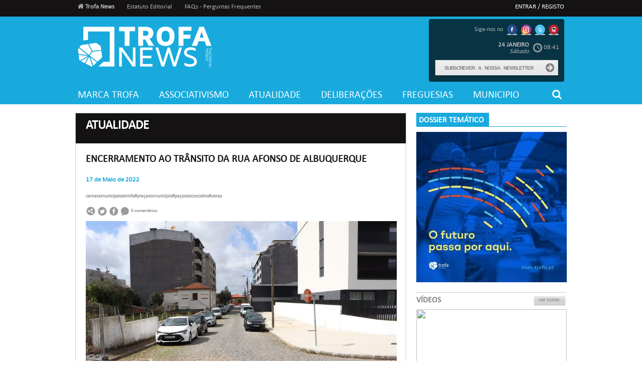

--- FILE ---
content_type: text/html; charset=UTF-8
request_url: https://trofanews.pt/noticia.php?id=1133
body_size: 5268
content:
<!DOCTYPE html PUBLIC "-//W3C//DTD XHTML 1.0 Transitional//EN" "http://www.w3.org/TR/xhtml1/DTD/xhtml1-transitional.dtd">
<html xmlns="http://www.w3.org/1999/xhtml" xmlns:og="http://opengraphprotocol.org/schema/" xmlns:addthis="http://www.addthis.com/help/api-spec" lang="pt-pt">

<head>
<meta http-equiv="Content-Type" content="text/html; charset=UTF-8" />
<title>ENCERRAMENTO AO TRÂNSITO DA RUA AFONSO DE ALBUQUERQUE | Atualidade | Notícia | Trofa News</title>
<link rel="shortcut icon" href="imgs/favicon.ico" />
<link rel="icon" type="image/ico" href="imgs/favicon.ico" />
<link rel="stylesheet" type="text/css" href="css/font-awesome.min.css" />
<link rel="stylesheet" type="text/css" href="css/style.css">
<script id="jquery" src="https://ajax.googleapis.com/ajax/libs/jquery/1.7.1/jquery.min.js"></script>
<script type="text/javascript" src="//s7.addthis.com/js/300/addthis_widget.js#pubid=ra-5151d1a9294fec92"></script>
<script type="text/javascript" src="js/tytabs.jquery.min.js"></script>
<script type="text/javascript">
$(document).ready(function(){
	$("#tabsholder").tytabs({
		tabinit:"1",
		fadespeed:"fast"
	});
});

$(function() {

$(".hideit").click(function() {

		$(this).fadeTo(200, 0.00, function(){ //fade

			$(this).slideUp(300, function() { //slide up

				$(this).remove(); //then remove from the DOM

			});

		});

	});	

});



</script>
<script type="text/javascript" src="fancybox/jquery.fancybox-media.js?v=1.0.6"></script>
<script type="text/javascript" src="fancybox/jquery.mousewheel-3.0.6.pack.js"></script>
<script type="text/javascript" src="fancybox/jquery.fancybox.js?v=2.1.5"></script>
<link rel="stylesheet" type="text/css" href="fancybox/jquery.fancybox.css?v=2.1.5" media="screen" />
<link rel="stylesheet" type="text/css" href="fancybox/jquery.fancybox-buttons.css?v=1.0.5" />
<script type="text/javascript" src="fancybox/jquery.fancybox-buttons.js?v=1.0.5"></script>
<link rel="stylesheet" type="text/css" href="fancybox/jquery.fancybox-thumbs.css?v=1.0.7" />
<script type="text/javascript" src="fancybox/jquery.fancybox-thumbs.js?v=1.0.7"></script>
<script type="text/javascript" src="fancybox/jquery.fancybox-media.js?v=1.0.6"></script>
<script type="text/javascript">
		$(document).ready(function() {
			$('.fancybox').fancybox();
			$('.fancybox-media')
				.attr('rel', 'media-gallery')
				.fancybox({
					openEffect : 'none',
					closeEffect : 'none',
					prevEffect : 'none',
					nextEffect : 'none',

					arrows : false,
					helpers : {
						media : {},
						buttons : {}
					}
				});

		});
	</script>
	<style type="text/css">
		.fancybox-custom .fancybox-skin {
			box-shadow: 0 0 50px #222;
		}

	</style>
</head>

<body>
<div id="header">
	<div id="container_menu_topo">
		<div id="menu_topo">
			


<script type="text/javascript">$('#container_menu_topo').css('background-color','#141212');</script>



<div id="topo_menu">

	<ul>

		<li class="current"><a href="index.php"><i class="fa fa-home" aria-hidden="true"></i> Trofa News</a></li>

		<li><a href="menus.php?id=14">Estatuto Editorial</a></li><li><a href="menus.php?id=16">FAQs - Perguntas Frequentes</a></li>
	</ul>

</div>

<div id="area_privada">

	<ul>

	 

	 

	<li><a href="login.php">Entrar / Registo</a></li>  
		

	</ul>

</div>

		

		</div>
	</div>
	<div id="container_topo" style="background-color: transparent !important;" data-parallax="scroll" data-image-src="imgs/Fundo.jpg" data-position="top center">
		<div id="topo" style="background-image: none !important;">
			<div id="logo"><a href="index.php"><img src="imgs/Logo_TrofaNews_sfundo_branco peq.png" alt="Trofa News" border="0" /></a></div>

<div style="background-color: rgba(000,000,000,0.7); height: 125px; float: right; text-align: right; margin-top: 5px; border-radius: 4px;">
	<div id="redessociais" style="float: none !important; margin-right: 10px;">Siga-nos no 
		<a href="https://www.facebook.com/cmtrofa/"><img src="ficheiros/redes_sociais/rede1382623321.png" alt="Facebook" border="0" /></a> <a href="https://www.instagram.com/municipiodatrofa"><img src="ficheiros/redes_sociais/rede1509009296.png" alt="Instagram" border="0" /></a> <a href="https://twitter.com/MunicipioTrofa"><img src="ficheiros/redes_sociais/rede1495731931.png" alt="Twitter" border="0" /></a> <a href="https://www.youtube.com/channel/UC-04k_FK8qaS_j3F4XbOJhg"><img src="ficheiros/redes_sociais/rede1382623545.png" alt="Youtube" border="0" /></a> 	</div>
	<div style="margin-top: 10px; margin-right: 10px;">
		<div id="hora_topo" style="float: right !important; margin: 0; margin-top: 5px; color: #B3B3B3"><img src="imgs/relogio_icon.png" alt="Data" /> 08:41</div>
		<div id="mes_dia_topo" style="float: right !important; margin: 0; margin-top: 3px; color: #B3B3B3"><span class="negrito grande">24 Janeiro</span> <br /><span class="italico">S&aacute;bado</span> </div>
	</div>
	<div id="box_newsletter" style="width: 260px; margin-right: 10px;">
		<div id="newsletter" style="margin-top: 5px !important;">
			<form id="formnews" action="" enctype="multipart/form-data" method="post">
				<input name="news" id="news" type="text" class="newsletter" value="Subscrever a nossa newsletter" onblur="if(this.value=='') this.value='Subscrever a nossa newsletter';" onfocus="this.value=''""" />
				<a href="#" onclick="document.getElementById('formnews').submit();"><i class="fa fa-arrow-circle-right fa-lg" aria-hidden="true" style="margin-right: 10px; margin-top: 5px"></i></a>
					        </form>
		</div>
	</div>
</div>
		</div>
	</div>
	<div id="container_menu" style="background-color: #18aadd">
		<div id="menu">
			<ul style="width: 100%;">
	<li><a href="categoria.php?id=14"> Marca Trofa</a></li><li><a href="categoria.php?id=12">Associativismo</a></li><li><a href="categoria.php?id=5">Atualidade</a></li><li><a href="categoria.php?id=18">Deliberações</a></li><li><a href="categoria.php?id=19">Freguesias</a></li><li><a href="categoria.php?id=2">Municipio</a></li>
	<li style="float: right; margin-right: 5px;"><a href="#" id="icon_search"><i class="fa fa-search" aria-hidden="true"></i></a></li>
</ul>
<div id="menu_search" style="background-color: #18aadd; float: right; padding:10px; margin-top: 7px;">
	<form action="pesquisa.php" method="get"><input type="text" name="palavra" style="width: 245px;"></form>
</div>

<script>
	$("#menu_search").hide();
	$("#icon_search").on("click", function(){ $("#menu_search").slideToggle(); });
</script>
		</div>
	</div>
</div>
<div id="container_content">
	<div id="content">
		<div id="conteudo_categoria">
					<div id="titulo_pagina" style="background-color: #141212">Atualidade</div>
			<div id="noticia_categoria">
				<div id="noticia_categoria_titulo">ENCERRAMENTO AO TRÂNSITO DA RUA AFONSO DE ALBUQUERQUE</div>
				
				<div id="noticia_categoria_data" style="color: #18aadd">17 de Maio de 2022</div>
				<div id="tags_noticia" style="margin-left:20px;"><a href="tags.php?tag=amaramunicipaldatrofa#praçadomunicipio#paçosdoconcelho#obras">camaramunicipaldatrofa#praçadomunicipio#paçosdoconcelho#obras </a> </div>
						 <div style="clear:both"></div>
				<div id="noticia_categoria_partilha">
						<div class="addthis_toolbox addthis_default_style " style=" float:left;width:20px !important; margin-right:3px;">
											<a class="addthis_button_compact" addthis:url='trofanews.pt/noticia.php?id=1133' addthis:title='ENCERRAMENTO AO TRÂNSITO DA RUA AFONSO DE ALBUQUERQUE' addthis:description='ENCERRAMENTO AO TRÂNSITO DA RUA AFONSO DE ALBUQUERQUE' ><img src="imgs/icon_partilha.jpg" /></a>
						</div>
						<script type="text/javascript">
						var addthis_config = {"data_track_addressbar":true};
						</script>
						<a href="https://twitter.com/intent/tweet?text=ENCERRAMENTO AO TRÂNSITO DA RUA AFONSO DE ALBUQUERQUE&url=trofanews.pt/noticia.php?id=1133" target="_blank" ><img src="imgs/twitter_20.png" /></a> <a href="https://www.facebook.com/sharer/sharer.php?s=100&u=trofanews.pt/noticia.php?id=1133" target="_blank"><img src="imgs/facebook_20.png" /></a>
				</div>
				<div id="destaque_noticia_categoria_comentarios"><img src="imgs/icon_comentarios.png" /> 0 comentários</div>
				<div id="noticia_categoria_imagem"><img src="ficheiros/noticias/noticia1652782732.jpg" width="620" height="425" /></div>
				
				<div id="noticia_categoria_texto"><div class="oneone"><p class="MsoNormal" align="center" style="line-height: 150%;"><span style="line-height: 150%; background-image: initial; background-position: initial; background-size: initial; background-repeat: initial; background-attachment: initial; background-origin: initial; background-clip: initial;">INTERVENÇÃO
INSERIDA NA </span><span style="line-height: 150%;">CONSTRUÇÃO
DA PRAÇA DO MUNICÍPIO E REQUALIFICAÇÃO DA ZONA ENVOLVENTE AOS PAÇOS DO CONCELHO</span><br></p>

<p class="MsoNormal" style="line-height: 150%; background-image: initial; background-position: initial; background-size: initial; background-repeat: initial; background-attachment: initial; background-origin: initial; background-clip: initial;"><span style="line-height: 150%;"><o:p>&nbsp;</o:p></span></p>

<p class="MsoNormal" style="line-height: 150%;"><span style="line-height: 150%;">A Câmara Municipal da Trofa iniciou no início do mês de maio, os trabalhos
na Rua Afonso de Albuquerque no âmbito da empreitada </span><span style="line-height: 150%; background-image: initial; background-position: initial; background-size: initial; background-repeat: initial; background-attachment: initial; background-origin: initial; background-clip: initial;">de </span><span style="line-height: 150%;">construção da Praça do Município e
requalificação da zona envolvente aos Paços do Concelho.</span><span style="line-height: 150%; background-image: initial; background-position: initial; background-size: initial; background-repeat: initial; background-attachment: initial; background-origin: initial; background-clip: initial;"><o:p></o:p></span></p>

<p class="MsoNormal" style="line-height: 150%; background-image: initial; background-position: initial; background-size: initial; background-repeat: initial; background-attachment: initial; background-origin: initial; background-clip: initial;"><o:p>&nbsp;</o:p></p>

<p class="MsoBodyText" style="margin-bottom: 0cm; line-height: 150%;">Com uma
duração prevista de 6 meses, numa primeira fase, os trabalhos a executar no
arruamento levaram a alguns condicionalismos de trânsito. A segunda fase, com
início, a 17 de maio, prevê o encerramento da Rua Afonso de Albuquerque. A
Câmara Municipal da Trofa aconselha a utilização das vias paralelas de forma a
permitir a fluidez do trânsito.<o:p></o:p></p>

<p class="MsoBodyText" style="margin-bottom: 0cm; line-height: 150%;"><o:p>&nbsp;</o:p></p>

<p class="MsoNormal" style="line-height: 150%; background-image: initial; background-position: initial; background-size: initial; background-repeat: initial; background-attachment: initial; background-origin: initial; background-clip: initial;"><span style="line-height: 150%;">A Câmara Municipal de Trofa agradece a compreensão e colaboração de todos,
lamentando os eventuais transtornos causados, mas com a certeza que no final
desta emblemática obra deixaremos os Trofenses mais orgulhosos.<font color="#030303" face="Arial"><span style="font-size: 12pt; background-color: white;"><o:p></o:p></span></font></span></p></div></div>
		  </div>
						<div class="comentario">
			<div class="comentar">Comentários</div>
						  <div class="bg_comentario2">
					
					<div class="sem_comentario">Sem comentários</div>
			  </div>
			  
			   			   				<form action="validacao.php" enctype="multipart/form-data" method="post">
			  <div class="comentario_login">
					<div class="comentario_login_titulo">Se tem conta faça login</div>
					<div class="bloco_registo">
						<div class="label_registo">Email <span class="vermelho2">*</span></div>
						<div class="registo_item"><input class="comentario_input" type="text" name="email" /></div>
					</div>
					<div class="bloco_registo">
						<div class="label_registo">Password <span class="vermelho2">*</span></div>
						<div class="registo_item"><input class="comentario_input" type="password" name="password" /></div>
					</div>
					<input type="submit"  name="enviar" value="login" class="registo_button" />
				</div>
				</form>
				<div class="comentario_registar">
					<div class="comentario_registar_conta">Não tem conta?</div>
					<div class="comentario_registar_registe"><a href="registar.php">registe-se aqui</a></div>
					<div class="comentario_registar_conta_esqueceu"><a href="recuperar_password.php">Esqueceu a Password?</a></div>
				</div>
							</div>
	  </div>
		<!--conteudo -->
		
		<div id="lateral">
			
<div class="dosseirs">
	<div class="dosseirs_titulo" style="background-color: #18aadd">Dossier Temático</div>
	<div class="dosseirs_imagem" style="border-top: 1px solid #18aadd; padding-top: 0">
	</div>
</div>

<div class="publicidade">
	<div class="publicidade_imagem"><a href="https://mun-trofa.pt/menu/67/investir" target="_blank"><img src="ficheiros/banners/pub1767870715.jpg" alt="Publicidade" /></a></div>
</div>

    <!--script type="text/javascript" src="fancybox/jquery.fancybox-media.js?v=1.0.6"></script-->
<script type="text/javascript" src="fancybox/jquery.mousewheel-3.0.6.pack.js"></script>
<script type="text/javascript" src="fancybox/jquery.fancybox.js?v=2.1.5"></script>
<link rel="stylesheet" type="text/css" href="fancybox/jquery.fancybox.css?v=2.1.5" media="screen" />
<link rel="stylesheet" type="text/css" href="fancybox/jquery.fancybox-buttons.css?v=1.0.5" />
<script type="text/javascript" src="fancybox/jquery.fancybox-buttons.js?v=1.0.5"></script>
<link rel="stylesheet" type="text/css" href="fancybox/jquery.fancybox-thumbs.css?v=1.0.7" />
<script type="text/javascript" src="fancybox/jquery.fancybox-thumbs.js?v=1.0.7"></script>
<script type="text/javascript" src="fancybox/jquery.fancybox-media.js?v=1.0.6"></script>
<script type="text/javascript">
$(document).ready(function() {
        $('.fancybox').fancybox();
        $('.fancybox-media')
                .attr('rel', 'media-gallery')
                .fancybox({
                        openEffect : 'none',
                        closeEffect : 'none',
                        prevEffect : 'none',
                        nextEffect : 'none',

                        arrows : false,
                        helpers : {
                                media : {},
                                buttons : {}
                        }
                });

});
</script>
<style type="text/css">
.fancybox-custom .fancybox-skin {
        box-shadow: 0 0 50px #222;
}
</style>
    <div id="box_videos">
	<div id="titulo_box2">Vídeos</div>
	<div class="botao_ver_todas2"><a href="videos.php">ver todas</a></div>
	<div id="video">
			<a class="fancybox-media" href="https://www.youtube.com/watch?v=HusJegaeYGg"><img src="https://img.youtube.com/vi/HusJegaeYGg/hqdefault.jpg" width="300" height="190" /></a>
	</div>
	
	 
	<div class="item_tab_video">
			<div class="item_tab_foto_video"><a class="fancybox-media" href="https://www.youtube.com/watch?v=nyJB_YLs9ws"><img src="https://img.youtube.com/vi/nyJB_YLs9ws/hqdefault.jpg" width="70" height="45" border="0" /></a></div>
		<!-- <div class="item_tab_tipo_video"></div> -->
		<div class="item_tab_texto_video" style="text-transform:uppercase; margin-top:10px;"> Aldeia Natal Trofa 2025 Dia 7 </div>
	</div>
	 
	<div class="item_tab_video">
			<div class="item_tab_foto_video"><a class="fancybox-media" href="https://www.youtube.com/watch?v=toG9bWKgxMY"><img src="https://img.youtube.com/vi/toG9bWKgxMY/hqdefault.jpg" width="70" height="45" border="0" /></a></div>
		<!-- <div class="item_tab_tipo_video"></div> -->
		<div class="item_tab_texto_video" style="text-transform:uppercase; margin-top:10px;"> Aldeia Natal Trofa 2025 Dia 6 </div>
	</div>
	 
	<div class="item_tab_video">
			<div class="item_tab_foto_video"><a class="fancybox-media" href="https://www.youtube.com/watch?v=yDONR-LWUMs"><img src="https://img.youtube.com/vi/yDONR-LWUMs/hqdefault.jpg" width="70" height="45" border="0" /></a></div>
		<!-- <div class="item_tab_tipo_video"></div> -->
		<div class="item_tab_texto_video" style="text-transform:uppercase; margin-top:10px;"> Aldeia Natal Trofa 2025 Inauguração </div>
	</div>
	    </div>	
	
<div id="box_agenda">
	<div id="titulo_box2"><span>AGENDA</span></div>
	<div class="botao_ver_todas2"><a href="agendas.php">ver todas</a></div>
	 
	<a href="agenda.php?id=34"><div id="agenda">
		<div id="agenda_data" style="background-color: #18aadd !important;">07<br /> FEV</div>
		<div id="agenda_texto"><span style="float:left; width:200px; height:28px; margin-bottom:5px; text-transform:uppercase; color:#1A1A1A; font-weight:bold;">Campeonato de Sueca 2026</span> <span class="vermelho2"  style="float:left; color: #18aadd !important"><i class="fa fa-map-marker" aria-hidden="true"></i> Trofa</span></div>
	</div><!--agenda--></a>
	</div>
<script type="text/javascript" >
$(function(){
	var loader=$('#loader');
	var pollcontainer=$('#pollcontainer');
	loader.fadeIn();
	//Load the poll form
	$.get('poll.php', '', function(data, status){
		pollcontainer.html(data);
		animateResults(pollcontainer);
		pollcontainer.find('#viewresult').click(function(){
			//if user wants to see result
			loader.fadeIn();
			$.get('poll.php', 'result=1', function(data,status){
				pollcontainer.fadeOut(1000, function(){
					$(this).html(data);
					animateResults(this);
				});
				loader.fadeOut();
			});
			//prevent default behavior
			return false;
		}).end()
		.find('#pollform').submit(function(){
			var selected_val=$(this).find('input[name=poll]:checked').val();
			if(selected_val!=''){
				//post data only if a value is selected
				loader.fadeIn();
				$.post('poll.php', $(this).serialize(), function(data, status){
					$('#formcontainer').fadeOut(100, function(){
						$(this).html(data);
						animateResults(this);
						loader.fadeOut();
					});
				});
			}
			//prevent form default behavior
			return false;
		});
		loader.fadeOut();
	});
	
	function animateResults(data){
		$(data).find('.bar').hide().end().fadeIn('slow', function(){
							$(this).find('.bar').each(function(){
								var bar_width=$(this).css('width');
								$(this).css('width', '0').animate({ width: bar_width }, 1000);
							});
						});
	}
	
});
</script>		</div><!--lateral-->
	</div><!--content-->
</div><!--container_content-->
<div style="clear:both"></div>
<div id="container_footer">
	<script type="text/javascript">$('#container_footer').css('background-color','#141212');</script>

<div id="footer">
	<div id="direitos" style="border-bottom: 2px solid #18aadd">© 2019 Trofa News: todos os direitos reservados</div>
	<div id="menu_footer">
		<ul>
			<li style="border-bottom: 2px solid #18aadd"><a href="menus.php?id=10">Contactos</a></li><li style="border-bottom: 2px solid #18aadd"><a href="menus.php?id=3">Ficha Técnica</a></li><li style="border-bottom: 2px solid #18aadd"><a href="menus.php?id=15">Politica de Privacidade</a></li>		</ul>
	</div>
</div>

<script type="text/javascript" src="js/parallax.min.js"></script>
</div>	
<script defer src="https://static.cloudflareinsights.com/beacon.min.js/vcd15cbe7772f49c399c6a5babf22c1241717689176015" integrity="sha512-ZpsOmlRQV6y907TI0dKBHq9Md29nnaEIPlkf84rnaERnq6zvWvPUqr2ft8M1aS28oN72PdrCzSjY4U6VaAw1EQ==" data-cf-beacon='{"version":"2024.11.0","token":"7aa09bea6b26457d8568bf9756f2db7f","r":1,"server_timing":{"name":{"cfCacheStatus":true,"cfEdge":true,"cfExtPri":true,"cfL4":true,"cfOrigin":true,"cfSpeedBrain":true},"location_startswith":null}}' crossorigin="anonymous"></script>
</body>
</html>
